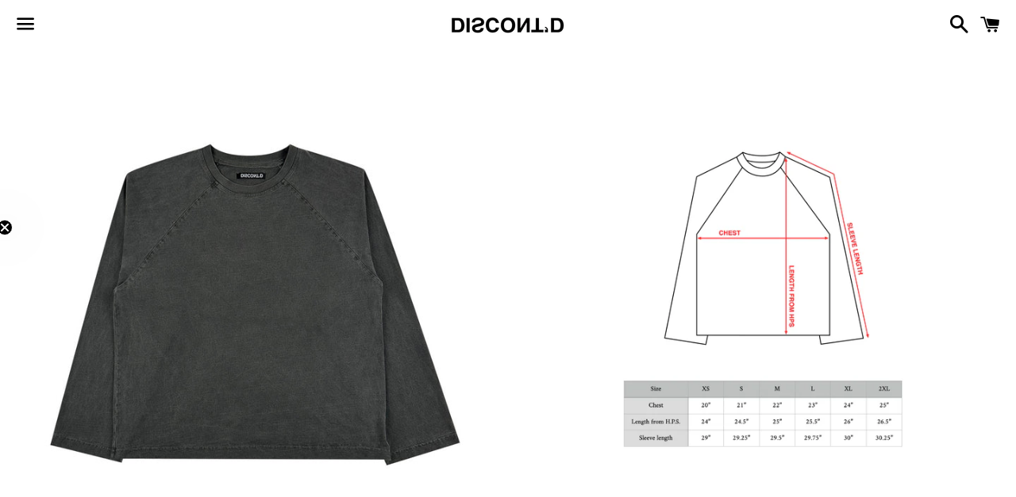

--- FILE ---
content_type: text/html; charset=utf-8
request_url: https://discontd.com/collections/shop/products/charcoal-l-s-raglan-tee
body_size: 17312
content:
<!doctype html>
<!--[if IE 9]> <html class="ie9 no-js" lang="en"> <![endif]-->
<!--[if (gt IE 9)|!(IE)]><!--> <html class="no-js" lang="en"> <!--<![endif]-->
<head>

  <meta charset="utf-8">
  <meta http-equiv="X-UA-Compatible" content="IE=edge">
  <meta name="viewport" content="width=device-width,initial-scale=1">

  <meta name="theme-color" content="#ffffff">

  

  <link rel="canonical" href="https://discontd.com/products/charcoal-l-s-raglan-tee">

  <title>
  Charcoal L/S Raglan Tee &ndash; DISCONT&#39;D
  </title>

  
    <meta name="description" content="100% cotton 12 oz. jersey  Raglan cut/Boxy, cropped fit Twill neck tape Pigment dyed/Pre-shrunk Hand cut &amp;amp; sewn in Los Angeles ALL ITEMS PREMADE: Please allow 3-5 business days to ship">
  

  <!-- /snippets/social-meta-tags.liquid -->




<meta property="og:site_name" content="DISCONT&#39;D">
<meta property="og:url" content="https://discontd.com/products/charcoal-l-s-raglan-tee">
<meta property="og:title" content="Charcoal L/S Raglan Tee">
<meta property="og:type" content="product">
<meta property="og:description" content="100% cotton 12 oz. jersey  Raglan cut/Boxy, cropped fit Twill neck tape Pigment dyed/Pre-shrunk Hand cut &amp;amp; sewn in Los Angeles ALL ITEMS PREMADE: Please allow 3-5 business days to ship">

  <meta property="og:price:amount" content="73.00">
  <meta property="og:price:currency" content="USD">

<meta property="og:image" content="http://discontd.com/cdn/shop/files/FullSizeRender_f435c720-b4db-4908-8200-61c67c419bb2_1200x1200.jpg?v=1707405864"><meta property="og:image" content="http://discontd.com/cdn/shop/files/FullSizeRender_f1b1800f-ed19-422f-8a51-aa08c950f1d8_1200x1200.jpg?v=1707423786"><meta property="og:image" content="http://discontd.com/cdn/shop/files/IMG-3103_1200x1200.jpg?v=1707423785">
<meta property="og:image:secure_url" content="https://discontd.com/cdn/shop/files/FullSizeRender_f435c720-b4db-4908-8200-61c67c419bb2_1200x1200.jpg?v=1707405864"><meta property="og:image:secure_url" content="https://discontd.com/cdn/shop/files/FullSizeRender_f1b1800f-ed19-422f-8a51-aa08c950f1d8_1200x1200.jpg?v=1707423786"><meta property="og:image:secure_url" content="https://discontd.com/cdn/shop/files/IMG-3103_1200x1200.jpg?v=1707423785">


<meta name="twitter:card" content="summary_large_image">
<meta name="twitter:title" content="Charcoal L/S Raglan Tee">
<meta name="twitter:description" content="100% cotton 12 oz. jersey  Raglan cut/Boxy, cropped fit Twill neck tape Pigment dyed/Pre-shrunk Hand cut &amp;amp; sewn in Los Angeles ALL ITEMS PREMADE: Please allow 3-5 business days to ship">


  <link href="//discontd.com/cdn/shop/t/3/assets/theme.scss.css?v=121616572704926399791769363142" rel="stylesheet" type="text/css" media="all" />

  <!-- Google Fonts | from theme settings ================================================== -->
  
  
    
      
      
      <link href="//fonts.googleapis.com/css?family=Karla:700" rel="stylesheet" type="text/css" media="all" />
    
  

  <script>
    window.theme = window.theme || {};
    theme.strings = {
      cartEmpty: "Your cart is currently empty.",
      savingHtml: "You're saving [savings]",
      addToCart: "Add to cart",
      soldOut: "Sold out",
      unavailable: "Unavailable",
      addressError: "Error looking up that address",
      addressNoResults: "No results for that address",
      addressQueryLimit: "You have exceeded the Google API usage limit. Consider upgrading to a \u003ca href=\"https:\/\/developers.google.com\/maps\/premium\/usage-limits\"\u003ePremium Plan\u003c\/a\u003e.",
      authError: "There was a problem authenticating your Google Maps API Key."
    };
    theme.settings = {
      cartType: "drawer",
      moneyFormat: "${{amount}}"
    };
  </script>

  <!--[if (gt IE 9)|!(IE)]><!--><script src="//discontd.com/cdn/shop/t/3/assets/lazysizes.min.js?v=37531750901115495291525839938" async="async"></script><!--<![endif]-->
  <!--[if lte IE 9]><script src="//discontd.com/cdn/shop/t/3/assets/lazysizes.min.js?v=37531750901115495291525839938"></script><![endif]-->

  

  <!--[if (gt IE 9)|!(IE)]><!--><script src="//discontd.com/cdn/shop/t/3/assets/vendor.js?v=141188699437036237251525839939" defer="defer"></script><!--<![endif]-->
  <!--[if lte IE 9]><script src="//discontd.com/cdn/shop/t/3/assets/vendor.js?v=141188699437036237251525839939"></script><![endif]-->

  <!--[if (gt IE 9)|!(IE)]><!--><script src="//discontd.com/cdn/shopifycloud/storefront/assets/themes_support/option_selection-b017cd28.js" defer="defer"></script><!--<![endif]-->
  <!--[if lte IE 9]><script src="//discontd.com/cdn/shopifycloud/storefront/assets/themes_support/option_selection-b017cd28.js"></script><![endif]-->

  <!--[if (gt IE 9)|!(IE)]><!--><script src="//discontd.com/cdn/shop/t/3/assets/theme.js?v=22551085280367113341525839942" defer="defer"></script><!--<![endif]-->
  <!--[if lte IE 9]><script src="//discontd.com/cdn/shop/t/3/assets/theme.js?v=22551085280367113341525839942"></script><![endif]-->

  <script>window.performance && window.performance.mark && window.performance.mark('shopify.content_for_header.start');</script><meta id="shopify-digital-wallet" name="shopify-digital-wallet" content="/6747029562/digital_wallets/dialog">
<meta name="shopify-checkout-api-token" content="b2144af87524736705049fed718688ca">
<meta id="in-context-paypal-metadata" data-shop-id="6747029562" data-venmo-supported="false" data-environment="production" data-locale="en_US" data-paypal-v4="true" data-currency="USD">
<link rel="alternate" type="application/json+oembed" href="https://discontd.com/products/charcoal-l-s-raglan-tee.oembed">
<script async="async" src="/checkouts/internal/preloads.js?locale=en-US"></script>
<link rel="preconnect" href="https://shop.app" crossorigin="anonymous">
<script async="async" src="https://shop.app/checkouts/internal/preloads.js?locale=en-US&shop_id=6747029562" crossorigin="anonymous"></script>
<script id="apple-pay-shop-capabilities" type="application/json">{"shopId":6747029562,"countryCode":"US","currencyCode":"USD","merchantCapabilities":["supports3DS"],"merchantId":"gid:\/\/shopify\/Shop\/6747029562","merchantName":"DISCONT'D","requiredBillingContactFields":["postalAddress","email"],"requiredShippingContactFields":["postalAddress","email"],"shippingType":"shipping","supportedNetworks":["visa","masterCard","amex","discover","elo","jcb"],"total":{"type":"pending","label":"DISCONT'D","amount":"1.00"},"shopifyPaymentsEnabled":true,"supportsSubscriptions":true}</script>
<script id="shopify-features" type="application/json">{"accessToken":"b2144af87524736705049fed718688ca","betas":["rich-media-storefront-analytics"],"domain":"discontd.com","predictiveSearch":true,"shopId":6747029562,"locale":"en"}</script>
<script>var Shopify = Shopify || {};
Shopify.shop = "dis-contd.myshopify.com";
Shopify.locale = "en";
Shopify.currency = {"active":"USD","rate":"1.0"};
Shopify.country = "US";
Shopify.theme = {"name":"Boundless","id":16858021946,"schema_name":"Boundless","schema_version":"3.3.0","theme_store_id":766,"role":"main"};
Shopify.theme.handle = "null";
Shopify.theme.style = {"id":null,"handle":null};
Shopify.cdnHost = "discontd.com/cdn";
Shopify.routes = Shopify.routes || {};
Shopify.routes.root = "/";</script>
<script type="module">!function(o){(o.Shopify=o.Shopify||{}).modules=!0}(window);</script>
<script>!function(o){function n(){var o=[];function n(){o.push(Array.prototype.slice.apply(arguments))}return n.q=o,n}var t=o.Shopify=o.Shopify||{};t.loadFeatures=n(),t.autoloadFeatures=n()}(window);</script>
<script>
  window.ShopifyPay = window.ShopifyPay || {};
  window.ShopifyPay.apiHost = "shop.app\/pay";
  window.ShopifyPay.redirectState = null;
</script>
<script id="shop-js-analytics" type="application/json">{"pageType":"product"}</script>
<script defer="defer" async type="module" src="//discontd.com/cdn/shopifycloud/shop-js/modules/v2/client.init-shop-cart-sync_BT-GjEfc.en.esm.js"></script>
<script defer="defer" async type="module" src="//discontd.com/cdn/shopifycloud/shop-js/modules/v2/chunk.common_D58fp_Oc.esm.js"></script>
<script defer="defer" async type="module" src="//discontd.com/cdn/shopifycloud/shop-js/modules/v2/chunk.modal_xMitdFEc.esm.js"></script>
<script type="module">
  await import("//discontd.com/cdn/shopifycloud/shop-js/modules/v2/client.init-shop-cart-sync_BT-GjEfc.en.esm.js");
await import("//discontd.com/cdn/shopifycloud/shop-js/modules/v2/chunk.common_D58fp_Oc.esm.js");
await import("//discontd.com/cdn/shopifycloud/shop-js/modules/v2/chunk.modal_xMitdFEc.esm.js");

  window.Shopify.SignInWithShop?.initShopCartSync?.({"fedCMEnabled":true,"windoidEnabled":true});

</script>
<script>
  window.Shopify = window.Shopify || {};
  if (!window.Shopify.featureAssets) window.Shopify.featureAssets = {};
  window.Shopify.featureAssets['shop-js'] = {"shop-cart-sync":["modules/v2/client.shop-cart-sync_DZOKe7Ll.en.esm.js","modules/v2/chunk.common_D58fp_Oc.esm.js","modules/v2/chunk.modal_xMitdFEc.esm.js"],"init-fed-cm":["modules/v2/client.init-fed-cm_B6oLuCjv.en.esm.js","modules/v2/chunk.common_D58fp_Oc.esm.js","modules/v2/chunk.modal_xMitdFEc.esm.js"],"shop-cash-offers":["modules/v2/client.shop-cash-offers_D2sdYoxE.en.esm.js","modules/v2/chunk.common_D58fp_Oc.esm.js","modules/v2/chunk.modal_xMitdFEc.esm.js"],"shop-login-button":["modules/v2/client.shop-login-button_QeVjl5Y3.en.esm.js","modules/v2/chunk.common_D58fp_Oc.esm.js","modules/v2/chunk.modal_xMitdFEc.esm.js"],"pay-button":["modules/v2/client.pay-button_DXTOsIq6.en.esm.js","modules/v2/chunk.common_D58fp_Oc.esm.js","modules/v2/chunk.modal_xMitdFEc.esm.js"],"shop-button":["modules/v2/client.shop-button_DQZHx9pm.en.esm.js","modules/v2/chunk.common_D58fp_Oc.esm.js","modules/v2/chunk.modal_xMitdFEc.esm.js"],"avatar":["modules/v2/client.avatar_BTnouDA3.en.esm.js"],"init-windoid":["modules/v2/client.init-windoid_CR1B-cfM.en.esm.js","modules/v2/chunk.common_D58fp_Oc.esm.js","modules/v2/chunk.modal_xMitdFEc.esm.js"],"init-shop-for-new-customer-accounts":["modules/v2/client.init-shop-for-new-customer-accounts_C_vY_xzh.en.esm.js","modules/v2/client.shop-login-button_QeVjl5Y3.en.esm.js","modules/v2/chunk.common_D58fp_Oc.esm.js","modules/v2/chunk.modal_xMitdFEc.esm.js"],"init-shop-email-lookup-coordinator":["modules/v2/client.init-shop-email-lookup-coordinator_BI7n9ZSv.en.esm.js","modules/v2/chunk.common_D58fp_Oc.esm.js","modules/v2/chunk.modal_xMitdFEc.esm.js"],"init-shop-cart-sync":["modules/v2/client.init-shop-cart-sync_BT-GjEfc.en.esm.js","modules/v2/chunk.common_D58fp_Oc.esm.js","modules/v2/chunk.modal_xMitdFEc.esm.js"],"shop-toast-manager":["modules/v2/client.shop-toast-manager_DiYdP3xc.en.esm.js","modules/v2/chunk.common_D58fp_Oc.esm.js","modules/v2/chunk.modal_xMitdFEc.esm.js"],"init-customer-accounts":["modules/v2/client.init-customer-accounts_D9ZNqS-Q.en.esm.js","modules/v2/client.shop-login-button_QeVjl5Y3.en.esm.js","modules/v2/chunk.common_D58fp_Oc.esm.js","modules/v2/chunk.modal_xMitdFEc.esm.js"],"init-customer-accounts-sign-up":["modules/v2/client.init-customer-accounts-sign-up_iGw4briv.en.esm.js","modules/v2/client.shop-login-button_QeVjl5Y3.en.esm.js","modules/v2/chunk.common_D58fp_Oc.esm.js","modules/v2/chunk.modal_xMitdFEc.esm.js"],"shop-follow-button":["modules/v2/client.shop-follow-button_CqMgW2wH.en.esm.js","modules/v2/chunk.common_D58fp_Oc.esm.js","modules/v2/chunk.modal_xMitdFEc.esm.js"],"checkout-modal":["modules/v2/client.checkout-modal_xHeaAweL.en.esm.js","modules/v2/chunk.common_D58fp_Oc.esm.js","modules/v2/chunk.modal_xMitdFEc.esm.js"],"shop-login":["modules/v2/client.shop-login_D91U-Q7h.en.esm.js","modules/v2/chunk.common_D58fp_Oc.esm.js","modules/v2/chunk.modal_xMitdFEc.esm.js"],"lead-capture":["modules/v2/client.lead-capture_BJmE1dJe.en.esm.js","modules/v2/chunk.common_D58fp_Oc.esm.js","modules/v2/chunk.modal_xMitdFEc.esm.js"],"payment-terms":["modules/v2/client.payment-terms_Ci9AEqFq.en.esm.js","modules/v2/chunk.common_D58fp_Oc.esm.js","modules/v2/chunk.modal_xMitdFEc.esm.js"]};
</script>
<script id="__st">var __st={"a":6747029562,"offset":-28800,"reqid":"2dac4df2-fa26-4ecf-9593-b10f9ba36a93-1769452337","pageurl":"discontd.com\/collections\/shop\/products\/charcoal-l-s-raglan-tee","u":"a3227065b99b","p":"product","rtyp":"product","rid":7239394623567};</script>
<script>window.ShopifyPaypalV4VisibilityTracking = true;</script>
<script id="captcha-bootstrap">!function(){'use strict';const t='contact',e='account',n='new_comment',o=[[t,t],['blogs',n],['comments',n],[t,'customer']],c=[[e,'customer_login'],[e,'guest_login'],[e,'recover_customer_password'],[e,'create_customer']],r=t=>t.map((([t,e])=>`form[action*='/${t}']:not([data-nocaptcha='true']) input[name='form_type'][value='${e}']`)).join(','),a=t=>()=>t?[...document.querySelectorAll(t)].map((t=>t.form)):[];function s(){const t=[...o],e=r(t);return a(e)}const i='password',u='form_key',d=['recaptcha-v3-token','g-recaptcha-response','h-captcha-response',i],f=()=>{try{return window.sessionStorage}catch{return}},m='__shopify_v',_=t=>t.elements[u];function p(t,e,n=!1){try{const o=window.sessionStorage,c=JSON.parse(o.getItem(e)),{data:r}=function(t){const{data:e,action:n}=t;return t[m]||n?{data:e,action:n}:{data:t,action:n}}(c);for(const[e,n]of Object.entries(r))t.elements[e]&&(t.elements[e].value=n);n&&o.removeItem(e)}catch(o){console.error('form repopulation failed',{error:o})}}const l='form_type',E='cptcha';function T(t){t.dataset[E]=!0}const w=window,h=w.document,L='Shopify',v='ce_forms',y='captcha';let A=!1;((t,e)=>{const n=(g='f06e6c50-85a8-45c8-87d0-21a2b65856fe',I='https://cdn.shopify.com/shopifycloud/storefront-forms-hcaptcha/ce_storefront_forms_captcha_hcaptcha.v1.5.2.iife.js',D={infoText:'Protected by hCaptcha',privacyText:'Privacy',termsText:'Terms'},(t,e,n)=>{const o=w[L][v],c=o.bindForm;if(c)return c(t,g,e,D).then(n);var r;o.q.push([[t,g,e,D],n]),r=I,A||(h.body.append(Object.assign(h.createElement('script'),{id:'captcha-provider',async:!0,src:r})),A=!0)});var g,I,D;w[L]=w[L]||{},w[L][v]=w[L][v]||{},w[L][v].q=[],w[L][y]=w[L][y]||{},w[L][y].protect=function(t,e){n(t,void 0,e),T(t)},Object.freeze(w[L][y]),function(t,e,n,w,h,L){const[v,y,A,g]=function(t,e,n){const i=e?o:[],u=t?c:[],d=[...i,...u],f=r(d),m=r(i),_=r(d.filter((([t,e])=>n.includes(e))));return[a(f),a(m),a(_),s()]}(w,h,L),I=t=>{const e=t.target;return e instanceof HTMLFormElement?e:e&&e.form},D=t=>v().includes(t);t.addEventListener('submit',(t=>{const e=I(t);if(!e)return;const n=D(e)&&!e.dataset.hcaptchaBound&&!e.dataset.recaptchaBound,o=_(e),c=g().includes(e)&&(!o||!o.value);(n||c)&&t.preventDefault(),c&&!n&&(function(t){try{if(!f())return;!function(t){const e=f();if(!e)return;const n=_(t);if(!n)return;const o=n.value;o&&e.removeItem(o)}(t);const e=Array.from(Array(32),(()=>Math.random().toString(36)[2])).join('');!function(t,e){_(t)||t.append(Object.assign(document.createElement('input'),{type:'hidden',name:u})),t.elements[u].value=e}(t,e),function(t,e){const n=f();if(!n)return;const o=[...t.querySelectorAll(`input[type='${i}']`)].map((({name:t})=>t)),c=[...d,...o],r={};for(const[a,s]of new FormData(t).entries())c.includes(a)||(r[a]=s);n.setItem(e,JSON.stringify({[m]:1,action:t.action,data:r}))}(t,e)}catch(e){console.error('failed to persist form',e)}}(e),e.submit())}));const S=(t,e)=>{t&&!t.dataset[E]&&(n(t,e.some((e=>e===t))),T(t))};for(const o of['focusin','change'])t.addEventListener(o,(t=>{const e=I(t);D(e)&&S(e,y())}));const B=e.get('form_key'),M=e.get(l),P=B&&M;t.addEventListener('DOMContentLoaded',(()=>{const t=y();if(P)for(const e of t)e.elements[l].value===M&&p(e,B);[...new Set([...A(),...v().filter((t=>'true'===t.dataset.shopifyCaptcha))])].forEach((e=>S(e,t)))}))}(h,new URLSearchParams(w.location.search),n,t,e,['guest_login'])})(!0,!0)}();</script>
<script integrity="sha256-4kQ18oKyAcykRKYeNunJcIwy7WH5gtpwJnB7kiuLZ1E=" data-source-attribution="shopify.loadfeatures" defer="defer" src="//discontd.com/cdn/shopifycloud/storefront/assets/storefront/load_feature-a0a9edcb.js" crossorigin="anonymous"></script>
<script crossorigin="anonymous" defer="defer" src="//discontd.com/cdn/shopifycloud/storefront/assets/shopify_pay/storefront-65b4c6d7.js?v=20250812"></script>
<script data-source-attribution="shopify.dynamic_checkout.dynamic.init">var Shopify=Shopify||{};Shopify.PaymentButton=Shopify.PaymentButton||{isStorefrontPortableWallets:!0,init:function(){window.Shopify.PaymentButton.init=function(){};var t=document.createElement("script");t.src="https://discontd.com/cdn/shopifycloud/portable-wallets/latest/portable-wallets.en.js",t.type="module",document.head.appendChild(t)}};
</script>
<script data-source-attribution="shopify.dynamic_checkout.buyer_consent">
  function portableWalletsHideBuyerConsent(e){var t=document.getElementById("shopify-buyer-consent"),n=document.getElementById("shopify-subscription-policy-button");t&&n&&(t.classList.add("hidden"),t.setAttribute("aria-hidden","true"),n.removeEventListener("click",e))}function portableWalletsShowBuyerConsent(e){var t=document.getElementById("shopify-buyer-consent"),n=document.getElementById("shopify-subscription-policy-button");t&&n&&(t.classList.remove("hidden"),t.removeAttribute("aria-hidden"),n.addEventListener("click",e))}window.Shopify?.PaymentButton&&(window.Shopify.PaymentButton.hideBuyerConsent=portableWalletsHideBuyerConsent,window.Shopify.PaymentButton.showBuyerConsent=portableWalletsShowBuyerConsent);
</script>
<script data-source-attribution="shopify.dynamic_checkout.cart.bootstrap">document.addEventListener("DOMContentLoaded",(function(){function t(){return document.querySelector("shopify-accelerated-checkout-cart, shopify-accelerated-checkout")}if(t())Shopify.PaymentButton.init();else{new MutationObserver((function(e,n){t()&&(Shopify.PaymentButton.init(),n.disconnect())})).observe(document.body,{childList:!0,subtree:!0})}}));
</script>
<link id="shopify-accelerated-checkout-styles" rel="stylesheet" media="screen" href="https://discontd.com/cdn/shopifycloud/portable-wallets/latest/accelerated-checkout-backwards-compat.css" crossorigin="anonymous">
<style id="shopify-accelerated-checkout-cart">
        #shopify-buyer-consent {
  margin-top: 1em;
  display: inline-block;
  width: 100%;
}

#shopify-buyer-consent.hidden {
  display: none;
}

#shopify-subscription-policy-button {
  background: none;
  border: none;
  padding: 0;
  text-decoration: underline;
  font-size: inherit;
  cursor: pointer;
}

#shopify-subscription-policy-button::before {
  box-shadow: none;
}

      </style>

<script>window.performance && window.performance.mark && window.performance.mark('shopify.content_for_header.end');</script>

<!-- BEGIN app block: shopify://apps/klaviyo-email-marketing-sms/blocks/klaviyo-onsite-embed/2632fe16-c075-4321-a88b-50b567f42507 -->












  <script async src="https://static.klaviyo.com/onsite/js/WzFjuw/klaviyo.js?company_id=WzFjuw"></script>
  <script>!function(){if(!window.klaviyo){window._klOnsite=window._klOnsite||[];try{window.klaviyo=new Proxy({},{get:function(n,i){return"push"===i?function(){var n;(n=window._klOnsite).push.apply(n,arguments)}:function(){for(var n=arguments.length,o=new Array(n),w=0;w<n;w++)o[w]=arguments[w];var t="function"==typeof o[o.length-1]?o.pop():void 0,e=new Promise((function(n){window._klOnsite.push([i].concat(o,[function(i){t&&t(i),n(i)}]))}));return e}}})}catch(n){window.klaviyo=window.klaviyo||[],window.klaviyo.push=function(){var n;(n=window._klOnsite).push.apply(n,arguments)}}}}();</script>

  
    <script id="viewed_product">
      if (item == null) {
        var _learnq = _learnq || [];

        var MetafieldReviews = null
        var MetafieldYotpoRating = null
        var MetafieldYotpoCount = null
        var MetafieldLooxRating = null
        var MetafieldLooxCount = null
        var okendoProduct = null
        var okendoProductReviewCount = null
        var okendoProductReviewAverageValue = null
        try {
          // The following fields are used for Customer Hub recently viewed in order to add reviews.
          // This information is not part of __kla_viewed. Instead, it is part of __kla_viewed_reviewed_items
          MetafieldReviews = {};
          MetafieldYotpoRating = null
          MetafieldYotpoCount = null
          MetafieldLooxRating = null
          MetafieldLooxCount = null

          okendoProduct = null
          // If the okendo metafield is not legacy, it will error, which then requires the new json formatted data
          if (okendoProduct && 'error' in okendoProduct) {
            okendoProduct = null
          }
          okendoProductReviewCount = okendoProduct ? okendoProduct.reviewCount : null
          okendoProductReviewAverageValue = okendoProduct ? okendoProduct.reviewAverageValue : null
        } catch (error) {
          console.error('Error in Klaviyo onsite reviews tracking:', error);
        }

        var item = {
          Name: "Charcoal L\/S Raglan Tee",
          ProductID: 7239394623567,
          Categories: ["all","Shop","Tops"],
          ImageURL: "https://discontd.com/cdn/shop/files/FullSizeRender_f435c720-b4db-4908-8200-61c67c419bb2_grande.jpg?v=1707405864",
          URL: "https://discontd.com/products/charcoal-l-s-raglan-tee",
          Brand: "DISCONT'D",
          Price: "$73.00",
          Value: "73.00",
          CompareAtPrice: "$0.00"
        };
        _learnq.push(['track', 'Viewed Product', item]);
        _learnq.push(['trackViewedItem', {
          Title: item.Name,
          ItemId: item.ProductID,
          Categories: item.Categories,
          ImageUrl: item.ImageURL,
          Url: item.URL,
          Metadata: {
            Brand: item.Brand,
            Price: item.Price,
            Value: item.Value,
            CompareAtPrice: item.CompareAtPrice
          },
          metafields:{
            reviews: MetafieldReviews,
            yotpo:{
              rating: MetafieldYotpoRating,
              count: MetafieldYotpoCount,
            },
            loox:{
              rating: MetafieldLooxRating,
              count: MetafieldLooxCount,
            },
            okendo: {
              rating: okendoProductReviewAverageValue,
              count: okendoProductReviewCount,
            }
          }
        }]);
      }
    </script>
  




  <script>
    window.klaviyoReviewsProductDesignMode = false
  </script>







<!-- END app block --><link href="https://monorail-edge.shopifysvc.com" rel="dns-prefetch">
<script>(function(){if ("sendBeacon" in navigator && "performance" in window) {try {var session_token_from_headers = performance.getEntriesByType('navigation')[0].serverTiming.find(x => x.name == '_s').description;} catch {var session_token_from_headers = undefined;}var session_cookie_matches = document.cookie.match(/_shopify_s=([^;]*)/);var session_token_from_cookie = session_cookie_matches && session_cookie_matches.length === 2 ? session_cookie_matches[1] : "";var session_token = session_token_from_headers || session_token_from_cookie || "";function handle_abandonment_event(e) {var entries = performance.getEntries().filter(function(entry) {return /monorail-edge.shopifysvc.com/.test(entry.name);});if (!window.abandonment_tracked && entries.length === 0) {window.abandonment_tracked = true;var currentMs = Date.now();var navigation_start = performance.timing.navigationStart;var payload = {shop_id: 6747029562,url: window.location.href,navigation_start,duration: currentMs - navigation_start,session_token,page_type: "product"};window.navigator.sendBeacon("https://monorail-edge.shopifysvc.com/v1/produce", JSON.stringify({schema_id: "online_store_buyer_site_abandonment/1.1",payload: payload,metadata: {event_created_at_ms: currentMs,event_sent_at_ms: currentMs}}));}}window.addEventListener('pagehide', handle_abandonment_event);}}());</script>
<script id="web-pixels-manager-setup">(function e(e,d,r,n,o){if(void 0===o&&(o={}),!Boolean(null===(a=null===(i=window.Shopify)||void 0===i?void 0:i.analytics)||void 0===a?void 0:a.replayQueue)){var i,a;window.Shopify=window.Shopify||{};var t=window.Shopify;t.analytics=t.analytics||{};var s=t.analytics;s.replayQueue=[],s.publish=function(e,d,r){return s.replayQueue.push([e,d,r]),!0};try{self.performance.mark("wpm:start")}catch(e){}var l=function(){var e={modern:/Edge?\/(1{2}[4-9]|1[2-9]\d|[2-9]\d{2}|\d{4,})\.\d+(\.\d+|)|Firefox\/(1{2}[4-9]|1[2-9]\d|[2-9]\d{2}|\d{4,})\.\d+(\.\d+|)|Chrom(ium|e)\/(9{2}|\d{3,})\.\d+(\.\d+|)|(Maci|X1{2}).+ Version\/(15\.\d+|(1[6-9]|[2-9]\d|\d{3,})\.\d+)([,.]\d+|)( \(\w+\)|)( Mobile\/\w+|) Safari\/|Chrome.+OPR\/(9{2}|\d{3,})\.\d+\.\d+|(CPU[ +]OS|iPhone[ +]OS|CPU[ +]iPhone|CPU IPhone OS|CPU iPad OS)[ +]+(15[._]\d+|(1[6-9]|[2-9]\d|\d{3,})[._]\d+)([._]\d+|)|Android:?[ /-](13[3-9]|1[4-9]\d|[2-9]\d{2}|\d{4,})(\.\d+|)(\.\d+|)|Android.+Firefox\/(13[5-9]|1[4-9]\d|[2-9]\d{2}|\d{4,})\.\d+(\.\d+|)|Android.+Chrom(ium|e)\/(13[3-9]|1[4-9]\d|[2-9]\d{2}|\d{4,})\.\d+(\.\d+|)|SamsungBrowser\/([2-9]\d|\d{3,})\.\d+/,legacy:/Edge?\/(1[6-9]|[2-9]\d|\d{3,})\.\d+(\.\d+|)|Firefox\/(5[4-9]|[6-9]\d|\d{3,})\.\d+(\.\d+|)|Chrom(ium|e)\/(5[1-9]|[6-9]\d|\d{3,})\.\d+(\.\d+|)([\d.]+$|.*Safari\/(?![\d.]+ Edge\/[\d.]+$))|(Maci|X1{2}).+ Version\/(10\.\d+|(1[1-9]|[2-9]\d|\d{3,})\.\d+)([,.]\d+|)( \(\w+\)|)( Mobile\/\w+|) Safari\/|Chrome.+OPR\/(3[89]|[4-9]\d|\d{3,})\.\d+\.\d+|(CPU[ +]OS|iPhone[ +]OS|CPU[ +]iPhone|CPU IPhone OS|CPU iPad OS)[ +]+(10[._]\d+|(1[1-9]|[2-9]\d|\d{3,})[._]\d+)([._]\d+|)|Android:?[ /-](13[3-9]|1[4-9]\d|[2-9]\d{2}|\d{4,})(\.\d+|)(\.\d+|)|Mobile Safari.+OPR\/([89]\d|\d{3,})\.\d+\.\d+|Android.+Firefox\/(13[5-9]|1[4-9]\d|[2-9]\d{2}|\d{4,})\.\d+(\.\d+|)|Android.+Chrom(ium|e)\/(13[3-9]|1[4-9]\d|[2-9]\d{2}|\d{4,})\.\d+(\.\d+|)|Android.+(UC? ?Browser|UCWEB|U3)[ /]?(15\.([5-9]|\d{2,})|(1[6-9]|[2-9]\d|\d{3,})\.\d+)\.\d+|SamsungBrowser\/(5\.\d+|([6-9]|\d{2,})\.\d+)|Android.+MQ{2}Browser\/(14(\.(9|\d{2,})|)|(1[5-9]|[2-9]\d|\d{3,})(\.\d+|))(\.\d+|)|K[Aa][Ii]OS\/(3\.\d+|([4-9]|\d{2,})\.\d+)(\.\d+|)/},d=e.modern,r=e.legacy,n=navigator.userAgent;return n.match(d)?"modern":n.match(r)?"legacy":"unknown"}(),u="modern"===l?"modern":"legacy",c=(null!=n?n:{modern:"",legacy:""})[u],f=function(e){return[e.baseUrl,"/wpm","/b",e.hashVersion,"modern"===e.buildTarget?"m":"l",".js"].join("")}({baseUrl:d,hashVersion:r,buildTarget:u}),m=function(e){var d=e.version,r=e.bundleTarget,n=e.surface,o=e.pageUrl,i=e.monorailEndpoint;return{emit:function(e){var a=e.status,t=e.errorMsg,s=(new Date).getTime(),l=JSON.stringify({metadata:{event_sent_at_ms:s},events:[{schema_id:"web_pixels_manager_load/3.1",payload:{version:d,bundle_target:r,page_url:o,status:a,surface:n,error_msg:t},metadata:{event_created_at_ms:s}}]});if(!i)return console&&console.warn&&console.warn("[Web Pixels Manager] No Monorail endpoint provided, skipping logging."),!1;try{return self.navigator.sendBeacon.bind(self.navigator)(i,l)}catch(e){}var u=new XMLHttpRequest;try{return u.open("POST",i,!0),u.setRequestHeader("Content-Type","text/plain"),u.send(l),!0}catch(e){return console&&console.warn&&console.warn("[Web Pixels Manager] Got an unhandled error while logging to Monorail."),!1}}}}({version:r,bundleTarget:l,surface:e.surface,pageUrl:self.location.href,monorailEndpoint:e.monorailEndpoint});try{o.browserTarget=l,function(e){var d=e.src,r=e.async,n=void 0===r||r,o=e.onload,i=e.onerror,a=e.sri,t=e.scriptDataAttributes,s=void 0===t?{}:t,l=document.createElement("script"),u=document.querySelector("head"),c=document.querySelector("body");if(l.async=n,l.src=d,a&&(l.integrity=a,l.crossOrigin="anonymous"),s)for(var f in s)if(Object.prototype.hasOwnProperty.call(s,f))try{l.dataset[f]=s[f]}catch(e){}if(o&&l.addEventListener("load",o),i&&l.addEventListener("error",i),u)u.appendChild(l);else{if(!c)throw new Error("Did not find a head or body element to append the script");c.appendChild(l)}}({src:f,async:!0,onload:function(){if(!function(){var e,d;return Boolean(null===(d=null===(e=window.Shopify)||void 0===e?void 0:e.analytics)||void 0===d?void 0:d.initialized)}()){var d=window.webPixelsManager.init(e)||void 0;if(d){var r=window.Shopify.analytics;r.replayQueue.forEach((function(e){var r=e[0],n=e[1],o=e[2];d.publishCustomEvent(r,n,o)})),r.replayQueue=[],r.publish=d.publishCustomEvent,r.visitor=d.visitor,r.initialized=!0}}},onerror:function(){return m.emit({status:"failed",errorMsg:"".concat(f," has failed to load")})},sri:function(e){var d=/^sha384-[A-Za-z0-9+/=]+$/;return"string"==typeof e&&d.test(e)}(c)?c:"",scriptDataAttributes:o}),m.emit({status:"loading"})}catch(e){m.emit({status:"failed",errorMsg:(null==e?void 0:e.message)||"Unknown error"})}}})({shopId: 6747029562,storefrontBaseUrl: "https://discontd.com",extensionsBaseUrl: "https://extensions.shopifycdn.com/cdn/shopifycloud/web-pixels-manager",monorailEndpoint: "https://monorail-edge.shopifysvc.com/unstable/produce_batch",surface: "storefront-renderer",enabledBetaFlags: ["2dca8a86"],webPixelsConfigList: [{"id":"1594753103","configuration":"{\"accountID\":\"WzFjuw\",\"webPixelConfig\":\"eyJlbmFibGVBZGRlZFRvQ2FydEV2ZW50cyI6IHRydWV9\"}","eventPayloadVersion":"v1","runtimeContext":"STRICT","scriptVersion":"524f6c1ee37bacdca7657a665bdca589","type":"APP","apiClientId":123074,"privacyPurposes":["ANALYTICS","MARKETING"],"dataSharingAdjustments":{"protectedCustomerApprovalScopes":["read_customer_address","read_customer_email","read_customer_name","read_customer_personal_data","read_customer_phone"]}},{"id":"426213455","configuration":"{\"tagID\":\"2613643315657\"}","eventPayloadVersion":"v1","runtimeContext":"STRICT","scriptVersion":"18031546ee651571ed29edbe71a3550b","type":"APP","apiClientId":3009811,"privacyPurposes":["ANALYTICS","MARKETING","SALE_OF_DATA"],"dataSharingAdjustments":{"protectedCustomerApprovalScopes":["read_customer_address","read_customer_email","read_customer_name","read_customer_personal_data","read_customer_phone"]}},{"id":"shopify-app-pixel","configuration":"{}","eventPayloadVersion":"v1","runtimeContext":"STRICT","scriptVersion":"0450","apiClientId":"shopify-pixel","type":"APP","privacyPurposes":["ANALYTICS","MARKETING"]},{"id":"shopify-custom-pixel","eventPayloadVersion":"v1","runtimeContext":"LAX","scriptVersion":"0450","apiClientId":"shopify-pixel","type":"CUSTOM","privacyPurposes":["ANALYTICS","MARKETING"]}],isMerchantRequest: false,initData: {"shop":{"name":"DISCONT'D","paymentSettings":{"currencyCode":"USD"},"myshopifyDomain":"dis-contd.myshopify.com","countryCode":"US","storefrontUrl":"https:\/\/discontd.com"},"customer":null,"cart":null,"checkout":null,"productVariants":[{"price":{"amount":73.0,"currencyCode":"USD"},"product":{"title":"Charcoal L\/S Raglan Tee","vendor":"DISCONT'D","id":"7239394623567","untranslatedTitle":"Charcoal L\/S Raglan Tee","url":"\/products\/charcoal-l-s-raglan-tee","type":""},"id":"41167151628367","image":{"src":"\/\/discontd.com\/cdn\/shop\/files\/FullSizeRender_f435c720-b4db-4908-8200-61c67c419bb2.jpg?v=1707405864"},"sku":"","title":"XS","untranslatedTitle":"XS"},{"price":{"amount":73.0,"currencyCode":"USD"},"product":{"title":"Charcoal L\/S Raglan Tee","vendor":"DISCONT'D","id":"7239394623567","untranslatedTitle":"Charcoal L\/S Raglan Tee","url":"\/products\/charcoal-l-s-raglan-tee","type":""},"id":"41164644548687","image":{"src":"\/\/discontd.com\/cdn\/shop\/files\/FullSizeRender_f435c720-b4db-4908-8200-61c67c419bb2.jpg?v=1707405864"},"sku":null,"title":"S","untranslatedTitle":"S"},{"price":{"amount":73.0,"currencyCode":"USD"},"product":{"title":"Charcoal L\/S Raglan Tee","vendor":"DISCONT'D","id":"7239394623567","untranslatedTitle":"Charcoal L\/S Raglan Tee","url":"\/products\/charcoal-l-s-raglan-tee","type":""},"id":"41164644581455","image":{"src":"\/\/discontd.com\/cdn\/shop\/files\/FullSizeRender_f435c720-b4db-4908-8200-61c67c419bb2.jpg?v=1707405864"},"sku":null,"title":"M","untranslatedTitle":"M"},{"price":{"amount":73.0,"currencyCode":"USD"},"product":{"title":"Charcoal L\/S Raglan Tee","vendor":"DISCONT'D","id":"7239394623567","untranslatedTitle":"Charcoal L\/S Raglan Tee","url":"\/products\/charcoal-l-s-raglan-tee","type":""},"id":"41164644614223","image":{"src":"\/\/discontd.com\/cdn\/shop\/files\/FullSizeRender_f435c720-b4db-4908-8200-61c67c419bb2.jpg?v=1707405864"},"sku":null,"title":"L","untranslatedTitle":"L"},{"price":{"amount":73.0,"currencyCode":"USD"},"product":{"title":"Charcoal L\/S Raglan Tee","vendor":"DISCONT'D","id":"7239394623567","untranslatedTitle":"Charcoal L\/S Raglan Tee","url":"\/products\/charcoal-l-s-raglan-tee","type":""},"id":"41164644646991","image":{"src":"\/\/discontd.com\/cdn\/shop\/files\/FullSizeRender_f435c720-b4db-4908-8200-61c67c419bb2.jpg?v=1707405864"},"sku":null,"title":"XL","untranslatedTitle":"XL"},{"price":{"amount":73.0,"currencyCode":"USD"},"product":{"title":"Charcoal L\/S Raglan Tee","vendor":"DISCONT'D","id":"7239394623567","untranslatedTitle":"Charcoal L\/S Raglan Tee","url":"\/products\/charcoal-l-s-raglan-tee","type":""},"id":"41164644679759","image":{"src":"\/\/discontd.com\/cdn\/shop\/files\/FullSizeRender_f435c720-b4db-4908-8200-61c67c419bb2.jpg?v=1707405864"},"sku":null,"title":"2XL","untranslatedTitle":"2XL"}],"purchasingCompany":null},},"https://discontd.com/cdn","fcfee988w5aeb613cpc8e4bc33m6693e112",{"modern":"","legacy":""},{"shopId":"6747029562","storefrontBaseUrl":"https:\/\/discontd.com","extensionBaseUrl":"https:\/\/extensions.shopifycdn.com\/cdn\/shopifycloud\/web-pixels-manager","surface":"storefront-renderer","enabledBetaFlags":"[\"2dca8a86\"]","isMerchantRequest":"false","hashVersion":"fcfee988w5aeb613cpc8e4bc33m6693e112","publish":"custom","events":"[[\"page_viewed\",{}],[\"product_viewed\",{\"productVariant\":{\"price\":{\"amount\":73.0,\"currencyCode\":\"USD\"},\"product\":{\"title\":\"Charcoal L\/S Raglan Tee\",\"vendor\":\"DISCONT'D\",\"id\":\"7239394623567\",\"untranslatedTitle\":\"Charcoal L\/S Raglan Tee\",\"url\":\"\/products\/charcoal-l-s-raglan-tee\",\"type\":\"\"},\"id\":\"41164644548687\",\"image\":{\"src\":\"\/\/discontd.com\/cdn\/shop\/files\/FullSizeRender_f435c720-b4db-4908-8200-61c67c419bb2.jpg?v=1707405864\"},\"sku\":null,\"title\":\"S\",\"untranslatedTitle\":\"S\"}}]]"});</script><script>
  window.ShopifyAnalytics = window.ShopifyAnalytics || {};
  window.ShopifyAnalytics.meta = window.ShopifyAnalytics.meta || {};
  window.ShopifyAnalytics.meta.currency = 'USD';
  var meta = {"product":{"id":7239394623567,"gid":"gid:\/\/shopify\/Product\/7239394623567","vendor":"DISCONT'D","type":"","handle":"charcoal-l-s-raglan-tee","variants":[{"id":41167151628367,"price":7300,"name":"Charcoal L\/S Raglan Tee - XS","public_title":"XS","sku":""},{"id":41164644548687,"price":7300,"name":"Charcoal L\/S Raglan Tee - S","public_title":"S","sku":null},{"id":41164644581455,"price":7300,"name":"Charcoal L\/S Raglan Tee - M","public_title":"M","sku":null},{"id":41164644614223,"price":7300,"name":"Charcoal L\/S Raglan Tee - L","public_title":"L","sku":null},{"id":41164644646991,"price":7300,"name":"Charcoal L\/S Raglan Tee - XL","public_title":"XL","sku":null},{"id":41164644679759,"price":7300,"name":"Charcoal L\/S Raglan Tee - 2XL","public_title":"2XL","sku":null}],"remote":false},"page":{"pageType":"product","resourceType":"product","resourceId":7239394623567,"requestId":"2dac4df2-fa26-4ecf-9593-b10f9ba36a93-1769452337"}};
  for (var attr in meta) {
    window.ShopifyAnalytics.meta[attr] = meta[attr];
  }
</script>
<script class="analytics">
  (function () {
    var customDocumentWrite = function(content) {
      var jquery = null;

      if (window.jQuery) {
        jquery = window.jQuery;
      } else if (window.Checkout && window.Checkout.$) {
        jquery = window.Checkout.$;
      }

      if (jquery) {
        jquery('body').append(content);
      }
    };

    var hasLoggedConversion = function(token) {
      if (token) {
        return document.cookie.indexOf('loggedConversion=' + token) !== -1;
      }
      return false;
    }

    var setCookieIfConversion = function(token) {
      if (token) {
        var twoMonthsFromNow = new Date(Date.now());
        twoMonthsFromNow.setMonth(twoMonthsFromNow.getMonth() + 2);

        document.cookie = 'loggedConversion=' + token + '; expires=' + twoMonthsFromNow;
      }
    }

    var trekkie = window.ShopifyAnalytics.lib = window.trekkie = window.trekkie || [];
    if (trekkie.integrations) {
      return;
    }
    trekkie.methods = [
      'identify',
      'page',
      'ready',
      'track',
      'trackForm',
      'trackLink'
    ];
    trekkie.factory = function(method) {
      return function() {
        var args = Array.prototype.slice.call(arguments);
        args.unshift(method);
        trekkie.push(args);
        return trekkie;
      };
    };
    for (var i = 0; i < trekkie.methods.length; i++) {
      var key = trekkie.methods[i];
      trekkie[key] = trekkie.factory(key);
    }
    trekkie.load = function(config) {
      trekkie.config = config || {};
      trekkie.config.initialDocumentCookie = document.cookie;
      var first = document.getElementsByTagName('script')[0];
      var script = document.createElement('script');
      script.type = 'text/javascript';
      script.onerror = function(e) {
        var scriptFallback = document.createElement('script');
        scriptFallback.type = 'text/javascript';
        scriptFallback.onerror = function(error) {
                var Monorail = {
      produce: function produce(monorailDomain, schemaId, payload) {
        var currentMs = new Date().getTime();
        var event = {
          schema_id: schemaId,
          payload: payload,
          metadata: {
            event_created_at_ms: currentMs,
            event_sent_at_ms: currentMs
          }
        };
        return Monorail.sendRequest("https://" + monorailDomain + "/v1/produce", JSON.stringify(event));
      },
      sendRequest: function sendRequest(endpointUrl, payload) {
        // Try the sendBeacon API
        if (window && window.navigator && typeof window.navigator.sendBeacon === 'function' && typeof window.Blob === 'function' && !Monorail.isIos12()) {
          var blobData = new window.Blob([payload], {
            type: 'text/plain'
          });

          if (window.navigator.sendBeacon(endpointUrl, blobData)) {
            return true;
          } // sendBeacon was not successful

        } // XHR beacon

        var xhr = new XMLHttpRequest();

        try {
          xhr.open('POST', endpointUrl);
          xhr.setRequestHeader('Content-Type', 'text/plain');
          xhr.send(payload);
        } catch (e) {
          console.log(e);
        }

        return false;
      },
      isIos12: function isIos12() {
        return window.navigator.userAgent.lastIndexOf('iPhone; CPU iPhone OS 12_') !== -1 || window.navigator.userAgent.lastIndexOf('iPad; CPU OS 12_') !== -1;
      }
    };
    Monorail.produce('monorail-edge.shopifysvc.com',
      'trekkie_storefront_load_errors/1.1',
      {shop_id: 6747029562,
      theme_id: 16858021946,
      app_name: "storefront",
      context_url: window.location.href,
      source_url: "//discontd.com/cdn/s/trekkie.storefront.a804e9514e4efded663580eddd6991fcc12b5451.min.js"});

        };
        scriptFallback.async = true;
        scriptFallback.src = '//discontd.com/cdn/s/trekkie.storefront.a804e9514e4efded663580eddd6991fcc12b5451.min.js';
        first.parentNode.insertBefore(scriptFallback, first);
      };
      script.async = true;
      script.src = '//discontd.com/cdn/s/trekkie.storefront.a804e9514e4efded663580eddd6991fcc12b5451.min.js';
      first.parentNode.insertBefore(script, first);
    };
    trekkie.load(
      {"Trekkie":{"appName":"storefront","development":false,"defaultAttributes":{"shopId":6747029562,"isMerchantRequest":null,"themeId":16858021946,"themeCityHash":"8928207480070385783","contentLanguage":"en","currency":"USD","eventMetadataId":"7e5ca699-63d3-4de8-b565-f8552506d559"},"isServerSideCookieWritingEnabled":true,"monorailRegion":"shop_domain","enabledBetaFlags":["65f19447"]},"Session Attribution":{},"S2S":{"facebookCapiEnabled":false,"source":"trekkie-storefront-renderer","apiClientId":580111}}
    );

    var loaded = false;
    trekkie.ready(function() {
      if (loaded) return;
      loaded = true;

      window.ShopifyAnalytics.lib = window.trekkie;

      var originalDocumentWrite = document.write;
      document.write = customDocumentWrite;
      try { window.ShopifyAnalytics.merchantGoogleAnalytics.call(this); } catch(error) {};
      document.write = originalDocumentWrite;

      window.ShopifyAnalytics.lib.page(null,{"pageType":"product","resourceType":"product","resourceId":7239394623567,"requestId":"2dac4df2-fa26-4ecf-9593-b10f9ba36a93-1769452337","shopifyEmitted":true});

      var match = window.location.pathname.match(/checkouts\/(.+)\/(thank_you|post_purchase)/)
      var token = match? match[1]: undefined;
      if (!hasLoggedConversion(token)) {
        setCookieIfConversion(token);
        window.ShopifyAnalytics.lib.track("Viewed Product",{"currency":"USD","variantId":41167151628367,"productId":7239394623567,"productGid":"gid:\/\/shopify\/Product\/7239394623567","name":"Charcoal L\/S Raglan Tee - XS","price":"73.00","sku":"","brand":"DISCONT'D","variant":"XS","category":"","nonInteraction":true,"remote":false},undefined,undefined,{"shopifyEmitted":true});
      window.ShopifyAnalytics.lib.track("monorail:\/\/trekkie_storefront_viewed_product\/1.1",{"currency":"USD","variantId":41167151628367,"productId":7239394623567,"productGid":"gid:\/\/shopify\/Product\/7239394623567","name":"Charcoal L\/S Raglan Tee - XS","price":"73.00","sku":"","brand":"DISCONT'D","variant":"XS","category":"","nonInteraction":true,"remote":false,"referer":"https:\/\/discontd.com\/collections\/shop\/products\/charcoal-l-s-raglan-tee"});
      }
    });


        var eventsListenerScript = document.createElement('script');
        eventsListenerScript.async = true;
        eventsListenerScript.src = "//discontd.com/cdn/shopifycloud/storefront/assets/shop_events_listener-3da45d37.js";
        document.getElementsByTagName('head')[0].appendChild(eventsListenerScript);

})();</script>
<script
  defer
  src="https://discontd.com/cdn/shopifycloud/perf-kit/shopify-perf-kit-3.0.4.min.js"
  data-application="storefront-renderer"
  data-shop-id="6747029562"
  data-render-region="gcp-us-east1"
  data-page-type="product"
  data-theme-instance-id="16858021946"
  data-theme-name="Boundless"
  data-theme-version="3.3.0"
  data-monorail-region="shop_domain"
  data-resource-timing-sampling-rate="10"
  data-shs="true"
  data-shs-beacon="true"
  data-shs-export-with-fetch="true"
  data-shs-logs-sample-rate="1"
  data-shs-beacon-endpoint="https://discontd.com/api/collect"
></script>
</head>

<body id="charcoal-l-s-raglan-tee" class="template-product" >
  <div id="SearchDrawer" class="search-bar drawer drawer--top">
    <div class="search-bar__table">
      <form action="/search" method="get" class="search-bar__table-cell search-bar__form" role="search">
        <div class="search-bar__table">
          <div class="search-bar__table-cell search-bar__icon-cell">
            <button type="submit" class="search-bar__icon-button search-bar__submit">
              <span class="icon icon-search" aria-hidden="true"></span>
              <span class="icon__fallback-text">Search</span>
            </button>
          </div>
          <div class="search-bar__table-cell">
            <input type="search" id="SearchInput" name="q" value="" placeholder="Search our store" aria-label="Search our store" class="search-bar__input">
          </div>
        </div>
      </form>
      <div class="search-bar__table-cell text-right">
        <button type="button" class="search-bar__icon-button search-bar__close js-drawer-close">
          <span class="icon icon-x" aria-hidden="true"></span>
          <span class="icon__fallback-text">close (esc)</span>
        </button>
      </div>
    </div>
  </div>
  <div id="NavDrawer" class="drawer drawer--left">
  <div id="shopify-section-sidebar-menu" class="shopify-section sidebar-menu-section"><div class="drawer__header" data-section-id="sidebar-menu" data-section-type="sidebar-menu-section">
  <div class="drawer__close">
    <button type="button" class="drawer__close-button js-drawer-close">
      <span class="icon icon-x" aria-hidden="true"></span>
      <span class="icon__fallback-text">Close menu</span>
    </button>
  </div>
</div>
<div class="drawer__inner">
  <ul class="drawer-nav">
    
      
      
        <li class="drawer-nav__item">
          <a href="/" class="drawer-nav__link h2">Home</a>
        </li>
      
    
      
      
        

        

        <li class="drawer-nav__item drawer-nav__item--active" aria-haspopup="true">
          <div class="drawer-nav__has-sublist drawer-nav--expanded">
            <a href="/collections/shop" class="drawer-nav__link h2" aria-current="page">Shop</a>
            <div class="drawer-nav__toggle">
              <button type="button" class="drawer-nav__toggle-button" aria-expanded="true" aria-label="Shop Menu" aria-controls="Submenu-2">
                <span class="icon icon-minus" aria-hidden="true"></span>
              </button>
            </div>
          </div>
          <ul class="drawer-nav__sublist" id="Submenu-2">
            
              
                <li class="drawer-nav__item">
                  <a href="https://discontd.com/collections/denim" class="drawer-nav__link">Denim</a>
                </li>
              
            
              
                <li class="drawer-nav__item">
                  <a href="https://discontd.com/collections/tops" class="drawer-nav__link">Tops</a>
                </li>
              
            
              
                <li class="drawer-nav__item">
                  <a href="https://discontd.com/collections/bottoms" class="drawer-nav__link">Bottoms</a>
                </li>
              
            
              
                <li class="drawer-nav__item">
                  <a href="/collections/accessories" class="drawer-nav__link">Accessories</a>
                </li>
              
            
              
                <li class="drawer-nav__item">
                  <a href="/collections/preorder" class="drawer-nav__link">Preorder</a>
                </li>
              
            
          </ul>
        </li>
      
    

    <li class="drawer-nav__spacer"></li>

    
      
        <li class="drawer-nav__item drawer-nav__item--secondary">
          <a href="https://discontd.com/customer_authentication/redirect?locale=en&amp;region_country=US" id="customer_login_link">Log in</a>
        </li>
        <li class="drawer-nav__item drawer-nav__item--secondary">
          <a href="https://shopify.com/6747029562/account?locale=en" id="customer_register_link">Create account</a>
        </li>
      
    
    
  </ul>

  <ul class="list--inline social-icons social-icons--drawer">
    
    
    
    
    
    
    
    
    
    
  </ul>
</div>


</div>
  </div>
  <div id="CartDrawer" class="drawer drawer--right drawer--has-fixed-footer">
    <div class="drawer__header">
      <div class="drawer__close">
        <button type="button" class="drawer__close-button js-drawer-close">
          <span class="icon icon-x" aria-hidden="true"></span>
          <span class="icon__fallback-text">Close cart</span>
        </button>
      </div>
    </div>
    <div class="drawer__inner">
      <div id="CartContainer">
      </div>
    </div>
  </div>

  <div id="PageContainer">
    <div id="shopify-section-announcement-bar" class="shopify-section">


</div>

    
      <div class="site-header-wrapper">
        <div class="site-header-container">
          <div id="shopify-section-header" class="shopify-section header-section"><style>
  .site-header__logo img {
    max-width: 180px;
  }
  @media screen and (max-width: 749px) {
    .site-header__logo img {
      max-width: 100%;
    }
  }
</style>

<header class="site-header" role="banner" data-section-id="header" data-section-type="header-section">
  <div class="grid grid--no-gutters grid--table site-header__inner">
    <div class="grid__item one-third medium-up--one-sixth">
      <button type="button" class="site-header__link text-link site-header__toggle-nav js-drawer-open-left">
        <span class="icon icon-hamburger" aria-hidden="true"></span>
        <span class="icon__fallback-text">Menu</span>
      </button>
    </div>
    <div class="grid__item one-third medium-up--two-thirds">

      
      
        <div class="site-header__logo h1" itemscope itemtype="http://schema.org/Organization">
      

        
          <a href="/" itemprop="url" class="site-header__logo-link text-center">
            
            <img class="site-header__logo-image" src="//discontd.com/cdn/shop/files/discontd-logo_180x.png?v=1614805848"
            srcset="//discontd.com/cdn/shop/files/discontd-logo_180x.png?v=1614805848 1x, //discontd.com/cdn/shop/files/discontd-logo_180x@2x.png?v=1614805848 2x" alt="DISCONT&#39;D" itemprop="logo">
          </a>
        

      
        </div>
      

    </div>

    <div class="grid__item one-third medium-up--one-sixth text-right">
      <a href="/search" class="site-header__link site-header__search js-drawer-open-top">
        <span class="icon icon-search" aria-hidden="true"></span>
        <span class="icon__fallback-text">Search</span>
      </a>
      <a href="/cart" class="site-header__link site-header__cart cart-link js-drawer-open-right">
        <span class="icon icon-cart" aria-hidden="true"></span>
        <span class="icon__fallback-text">Cart</span>
      </a>
    </div>
  </div>
</header>


</div>

          <div class="action-area">
            

            
          </div>
        </div>
      </div>
    

    <main class="main-content" role="main">
      

<div id="shopify-section-product-template" class="shopify-section"><div itemscope itemtype="http://schema.org/Product" data-section-id="product-template" data-section-type="product" data-history-state>

  
  

  
  

  
  
  
  

  <meta itemprop="url" content="https://discontd.com/products/charcoal-l-s-raglan-tee">
  <meta itemprop="image" content="//discontd.com/cdn/shop/files/FullSizeRender_f435c720-b4db-4908-8200-61c67c419bb2_grande.jpg?v=1707405864">
  <meta itemprop="name" content="Charcoal L/S Raglan Tee">

  <div class="product grid grid--uniform grid--no-gutters" itemprop="offers" itemscope itemtype="http://schema.org/Offer">

    

    

    
    

    
      <div class="product__photo grid__item medium-up--one-half">
        
          
          <div data-image-id="36880451108943" class="product__photo--single product__photo--variant-wrapper
          
            fade-in
             hide
             hide
          " style="padding-top:100.0%;">
            <img class="product__photo--variant lazyload"
              src="//discontd.com/cdn/shop/files/FullSizeRender_f435c720-b4db-4908-8200-61c67c419bb2_300x.jpg?v=1707405864"
              data-src="//discontd.com/cdn/shop/files/FullSizeRender_f435c720-b4db-4908-8200-61c67c419bb2_{width}x.jpg?v=1707405864"
              data-widths="[360, 540, 720, 900, 1080, 1296, 1512, 1728, 1944, 2048, 4472]"
              data-aspectratio="1.0"
              data-sizes="auto"
              alt="Charcoal L/S Raglan Tee">
          </div>
        
          
          <div data-image-id="36881437294671" class="product__photo--single product__photo--variant-wrapper
          
            fade-in
            
            
          " style="padding-top:100.0%;">
            <img class="product__photo--variant lazyload"
              src="//discontd.com/cdn/shop/files/FullSizeRender_f1b1800f-ed19-422f-8a51-aa08c950f1d8_300x.jpg?v=1707423786"
              data-src="//discontd.com/cdn/shop/files/FullSizeRender_f1b1800f-ed19-422f-8a51-aa08c950f1d8_{width}x.jpg?v=1707423786"
              data-widths="[360, 540, 720, 900, 1080, 1296, 1512, 1728, 1944, 2048, 4472]"
              data-aspectratio="1.0"
              data-sizes="auto"
              alt="Charcoal L/S Raglan Tee">
          </div>
        
          
          <div data-image-id="36880605347919" class="product__photo--single product__photo--variant-wrapper
          
            fade-in
            
             hide
          " style="padding-top:99.97583957477651%;">
            <img class="product__photo--variant lazyload"
              src="//discontd.com/cdn/shop/files/IMG-3103_300x.jpg?v=1707423785"
              data-src="//discontd.com/cdn/shop/files/IMG-3103_{width}x.jpg?v=1707423785"
              data-widths="[360, 540, 720, 900, 1080, 1296, 1512, 1728, 1944, 2048, 4472]"
              data-aspectratio="1.000241662638956"
              data-sizes="auto"
              alt="Charcoal L/S Raglan Tee">
          </div>
        

        <noscript>
          <img class="product__photo--variant" src="//discontd.com/cdn/shop/files/FullSizeRender_f1b1800f-ed19-422f-8a51-aa08c950f1d8_2048x2048.jpg?v=1707423786" alt="">
        </noscript>
      </div>

      
      

      

      
        
          
            
          
        
          
        
          
            
              <div class="product__photo grid__item small--hide medium-up--one-half">
                <noscript>
                  <img src="//discontd.com/cdn/shop/files/IMG-3103_2048x2048.jpg?v=1707423785" alt="Charcoal L/S Raglan Tee">
                </noscript>
                
                <div class="product__photo--single" style="padding-top:99.97583957477651%;">
                  <img class="lazyload"
                    src="//discontd.com/cdn/shop/files/IMG-3103_300x.jpg?v=1707423785"
                    data-src="//discontd.com/cdn/shop/files/IMG-3103_{width}x.jpg?v=1707423785"
                    data-widths="[360, 540, 720, 900, 1080, 1296, 1512, 1728, 1944, 2048, 4472]"
                    data-aspectratio="1.000241662638956"
                    data-sizes="auto"
                    alt="Charcoal L/S Raglan Tee">
                </div>
              </div>
              
              
              
              
      

    

    <div class="product__details grid__item">
      <div class="grid grid--no-gutters product__details-content">
        <div class="grid__item large-up--two-twelfths large-up--push-two-twelfths medium-up--three-twelfths medium-up--push-one-twelfth">
          
          <h2 itemprop="name">Charcoal L/S Raglan Tee</h2>
          <link itemprop="availability" href="http://schema.org/InStock"><form method="post" action="/cart/add" id="AddToCartForm-product-template" accept-charset="UTF-8" class="product__form--add-to-cart
" enctype="multipart/form-data"><input type="hidden" name="form_type" value="product" /><input type="hidden" name="utf8" value="✓" />
            
            <select name="id" id="ProductSelect-product-template">
              
                <option   disabled="disabled"  value="41167151628367" data-sku="">XS - Sold out</option>
              
                <option  selected="selected"   value="41164644548687" data-sku="">S - $73.00 USD</option>
              
                <option   disabled="disabled"  value="41164644581455" data-sku="">M - Sold out</option>
              
                <option   value="41164644614223" data-sku="">L - $73.00 USD</option>
              
                <option   value="41164644646991" data-sku="">XL - $73.00 USD</option>
              
                <option   value="41164644679759" data-sku="">2XL - $73.00 USD</option>
              
            </select>

            

            
            <p class="product__price">
              <meta itemprop="priceCurrency" content="USD">
              <meta itemprop="price" content="73.0">
              
                <span class="visually-hidden">Regular price</span>
                <span class="product__price--reg js-price">
                  $73
                </span>
              
            </p>

            
              <button id="AddToCart-product-template" type="submit" name="add" class="btn btn--add-to-cart">
                <span class="btn__text">Add to cart</span>
              </button>
            
            

          <input type="hidden" name="product-id" value="7239394623567" /><input type="hidden" name="section-id" value="product-template" /></form>
        </div>
        <div class="grid__item large-up--one-half large-up--push-three-twelfths medium-up--six-twelfths medium-up--push-two-twelfths">
          <div class="product-single__errors"></div>
          <div class="product-single__description rte" itemprop="description">
            <p>100% cotton 12 oz. jersey </p>
<p><meta charset="utf-8"><span>Raglan cut/</span>Boxy, cropped fit<br></p>
<p>Twill neck tape</p>
<p>Pigment dyed/Pre-shrunk</p>
<p>Hand cut &amp; sewn in Los Angeles<span></span></p>
<p><span>ALL ITEMS PREMADE: Please allow 3-5 business days to ship</span></p>
          </div>
          
        </div>
      </div>
    </div>

    
    
      <div class="product__photo grid__item medium-up--hide medium-up--one-half">
        <noscript>
          <img src="//discontd.com/cdn/shop/files/IMG-3103_2048x2048.jpg?v=1707423785" alt="Charcoal L/S Raglan Tee">
        </noscript>
        
        <div class="product__photo--single" style="padding-top:99.97583957477651%;">
          <img class="lazyload"
            src="//discontd.com/cdn/shop/files/IMG-3103_300x.jpg?v=1707423785"
            data-src="//discontd.com/cdn/shop/files/IMG-3103_{width}x.jpg?v=1707423785"
            data-widths="[360, 540, 720, 900, 1080, 1296, 1512, 1728, 1944, 2048, 4472]"
            data-aspectratio="1.000241662638956"
            data-sizes="auto"
            alt="Charcoal L/S Raglan Tee">
        </div>
      </div>
    

    
    
      
    
  </div>
  <div class="back-button grid">
    <div class="grid__item"></div>
      <a href="/collections/shop" class="btn back-button__link">
        <span class="icon icon-arrow-left" aria-hidden="true"></span>
        <span>Shop</span>
      </a>
    </div>
  </div>
</div>


  <script type="application/json" id="ProductJson-product-template">
    {"id":7239394623567,"title":"Charcoal L\/S Raglan Tee","handle":"charcoal-l-s-raglan-tee","description":"\u003cp\u003e100% cotton 12 oz. jersey \u003c\/p\u003e\n\u003cp\u003e\u003cmeta charset=\"utf-8\"\u003e\u003cspan\u003eRaglan cut\/\u003c\/span\u003eBoxy, cropped fit\u003cbr\u003e\u003c\/p\u003e\n\u003cp\u003eTwill neck tape\u003c\/p\u003e\n\u003cp\u003ePigment dyed\/Pre-shrunk\u003c\/p\u003e\n\u003cp\u003eHand cut \u0026amp; sewn in Los Angeles\u003cspan\u003e\u003c\/span\u003e\u003c\/p\u003e\n\u003cp\u003e\u003cspan\u003eALL ITEMS PREMADE: Please allow 3-5 business days to ship\u003c\/span\u003e\u003c\/p\u003e","published_at":"2024-02-08T09:39:48-08:00","created_at":"2024-02-06T22:09:05-08:00","vendor":"DISCONT'D","type":"","tags":[],"price":7300,"price_min":7300,"price_max":7300,"available":true,"price_varies":false,"compare_at_price":null,"compare_at_price_min":0,"compare_at_price_max":0,"compare_at_price_varies":false,"variants":[{"id":41167151628367,"title":"XS","option1":"XS","option2":null,"option3":null,"sku":"","requires_shipping":true,"taxable":false,"featured_image":null,"available":false,"name":"Charcoal L\/S Raglan Tee - XS","public_title":"XS","options":["XS"],"price":7300,"weight":227,"compare_at_price":null,"inventory_management":"shopify","barcode":"","requires_selling_plan":false,"selling_plan_allocations":[]},{"id":41164644548687,"title":"S","option1":"S","option2":null,"option3":null,"sku":null,"requires_shipping":true,"taxable":false,"featured_image":null,"available":true,"name":"Charcoal L\/S Raglan Tee - S","public_title":"S","options":["S"],"price":7300,"weight":227,"compare_at_price":null,"inventory_management":"shopify","barcode":null,"requires_selling_plan":false,"selling_plan_allocations":[]},{"id":41164644581455,"title":"M","option1":"M","option2":null,"option3":null,"sku":null,"requires_shipping":true,"taxable":false,"featured_image":null,"available":false,"name":"Charcoal L\/S Raglan Tee - M","public_title":"M","options":["M"],"price":7300,"weight":272,"compare_at_price":null,"inventory_management":"shopify","barcode":null,"requires_selling_plan":false,"selling_plan_allocations":[]},{"id":41164644614223,"title":"L","option1":"L","option2":null,"option3":null,"sku":null,"requires_shipping":true,"taxable":false,"featured_image":null,"available":true,"name":"Charcoal L\/S Raglan Tee - L","public_title":"L","options":["L"],"price":7300,"weight":318,"compare_at_price":null,"inventory_management":"shopify","barcode":null,"requires_selling_plan":false,"selling_plan_allocations":[]},{"id":41164644646991,"title":"XL","option1":"XL","option2":null,"option3":null,"sku":null,"requires_shipping":true,"taxable":false,"featured_image":null,"available":true,"name":"Charcoal L\/S Raglan Tee - XL","public_title":"XL","options":["XL"],"price":7300,"weight":363,"compare_at_price":null,"inventory_management":"shopify","barcode":null,"requires_selling_plan":false,"selling_plan_allocations":[]},{"id":41164644679759,"title":"2XL","option1":"2XL","option2":null,"option3":null,"sku":null,"requires_shipping":true,"taxable":false,"featured_image":null,"available":true,"name":"Charcoal L\/S Raglan Tee - 2XL","public_title":"2XL","options":["2XL"],"price":7300,"weight":408,"compare_at_price":null,"inventory_management":"shopify","barcode":null,"requires_selling_plan":false,"selling_plan_allocations":[]}],"images":["\/\/discontd.com\/cdn\/shop\/files\/FullSizeRender_f435c720-b4db-4908-8200-61c67c419bb2.jpg?v=1707405864","\/\/discontd.com\/cdn\/shop\/files\/FullSizeRender_f1b1800f-ed19-422f-8a51-aa08c950f1d8.jpg?v=1707423786","\/\/discontd.com\/cdn\/shop\/files\/IMG-3103.jpg?v=1707423785"],"featured_image":"\/\/discontd.com\/cdn\/shop\/files\/FullSizeRender_f435c720-b4db-4908-8200-61c67c419bb2.jpg?v=1707405864","options":["Size"],"media":[{"alt":null,"id":29330985484367,"position":1,"preview_image":{"aspect_ratio":1.0,"height":1149,"width":1149,"src":"\/\/discontd.com\/cdn\/shop\/files\/FullSizeRender_f435c720-b4db-4908-8200-61c67c419bb2.jpg?v=1707405864"},"aspect_ratio":1.0,"height":1149,"media_type":"image","src":"\/\/discontd.com\/cdn\/shop\/files\/FullSizeRender_f435c720-b4db-4908-8200-61c67c419bb2.jpg?v=1707405864","width":1149},{"alt":null,"id":29332001357903,"position":2,"preview_image":{"aspect_ratio":1.0,"height":1149,"width":1149,"src":"\/\/discontd.com\/cdn\/shop\/files\/FullSizeRender_f1b1800f-ed19-422f-8a51-aa08c950f1d8.jpg?v=1707423786"},"aspect_ratio":1.0,"height":1149,"media_type":"image","src":"\/\/discontd.com\/cdn\/shop\/files\/FullSizeRender_f1b1800f-ed19-422f-8a51-aa08c950f1d8.jpg?v=1707423786","width":1149},{"alt":null,"id":29331143655503,"position":3,"preview_image":{"aspect_ratio":1.0,"height":4138,"width":4139,"src":"\/\/discontd.com\/cdn\/shop\/files\/IMG-3103.jpg?v=1707423785"},"aspect_ratio":1.0,"height":4138,"media_type":"image","src":"\/\/discontd.com\/cdn\/shop\/files\/IMG-3103.jpg?v=1707423785","width":4139}],"requires_selling_plan":false,"selling_plan_groups":[],"content":"\u003cp\u003e100% cotton 12 oz. jersey \u003c\/p\u003e\n\u003cp\u003e\u003cmeta charset=\"utf-8\"\u003e\u003cspan\u003eRaglan cut\/\u003c\/span\u003eBoxy, cropped fit\u003cbr\u003e\u003c\/p\u003e\n\u003cp\u003eTwill neck tape\u003c\/p\u003e\n\u003cp\u003ePigment dyed\/Pre-shrunk\u003c\/p\u003e\n\u003cp\u003eHand cut \u0026amp; sewn in Los Angeles\u003cspan\u003e\u003c\/span\u003e\u003c\/p\u003e\n\u003cp\u003e\u003cspan\u003eALL ITEMS PREMADE: Please allow 3-5 business days to ship\u003c\/span\u003e\u003c\/p\u003e"}
  </script>



</div>

<script>
  // Override default values of theme.strings for each template.
  // Alternate product templates can change values of
  // add to cart button, sold out, and unavailable states here.
  window.productStrings = {
    addToCart: "Add to cart",
    soldOut: "Sold out"
  }
</script>

    </main>

    <div id="shopify-section-footer" class="shopify-section footer-section"><footer class="site-footer" role="contentinfo">
  
  

  <div class="grid text-center large-up--grid--table">
    <div class="grid__item large-up--one-quarter text-center">
      <ul class="list--inline social-icons social-icons--footer">
        
        
        
        
        
        
        
        
        
        
      </ul>
    </div>
    <div class="grid__item large-up--one-half">
      <span class="site-footer__copyright">&copy; 2026, <a href="/">DISCONT&#39;D</a>. </span>
    </div>
    <div class="grid__item large-up--one-quarter text-center">
      
        
        <ul class="list--inline payment-icons payment-icons--footer">
          
            
              <li>
                <span class="icon icon-american_express" aria-hidden="true"></span>
                <span class="icon__fallback-text">american express</span>
              </li>
            
          
            
              <li>
                <span class="icon icon-apple_pay" aria-hidden="true"></span>
                <span class="icon__fallback-text">apple pay</span>
              </li>
            
          
            
          
            
              <li>
                <span class="icon icon-diners_club" aria-hidden="true"></span>
                <span class="icon__fallback-text">diners club</span>
              </li>
            
          
            
              <li>
                <span class="icon icon-discover" aria-hidden="true"></span>
                <span class="icon__fallback-text">discover</span>
              </li>
            
          
            
              <li>
                <span class="icon icon-google_pay" aria-hidden="true"></span>
                <span class="icon__fallback-text">google pay</span>
              </li>
            
          
            
              <li>
                <span class="icon icon-master" aria-hidden="true"></span>
                <span class="icon__fallback-text">master</span>
              </li>
            
          
            
              <li>
                <span class="icon icon-paypal" aria-hidden="true"></span>
                <span class="icon__fallback-text">paypal</span>
              </li>
            
          
            
              <li>
                <span class="icon icon-shopify_pay" aria-hidden="true"></span>
                <span class="icon__fallback-text">shopify pay</span>
              </li>
            
          
            
              <li>
                <span class="icon icon-visa" aria-hidden="true"></span>
                <span class="icon__fallback-text">visa</span>
              </li>
            
          
        </ul>
      
    </div>
  </div>
</footer>


</div>

  </div>

  
  
    <script id="CartTemplate" type="text/template">
      
        <form action="/cart" method="post" novalidate class="cart ajaxcart">
          <div class="ajaxcart__inner ajaxcart__inner--has-fixed-footer">
            {{#items}}
            <div class="ajaxcart__row">
              <div class="ajaxcart__product" data-line="{{line}}">
                <div class="grid grid--half-gutters">
                  <div class="grid__item one-quarter">
                    <a href="{{url}}" class="ajaxcart__product-image"><img src="{{img}}" alt="{{name}}"></a>
                  </div>
                  <div class="grid__item three-quarters">
                    <div class="ajaxcart__product-name-wrapper">
                      <a href="{{url}}" class="ajaxcart__product-name h4">{{name}}</a>
                      {{#if variation}}
                        <span class="ajaxcart__product-meta">{{variation}}</span>
                      {{/if}}
                      {{#properties}}
                        {{#each this}}
                          {{#if this}}
                            <span class="ajaxcart__product-meta">{{@key}}: {{this}}</span>
                          {{/if}}
                        {{/each}}
                      {{/properties}}
                    </div>

                    <div class="grid grid--table">
                      <div class="grid__item one-half">
                        <div class="ajaxcart__qty">
                          <button type="button" class="ajaxcart__qty-adjust ajaxcart__qty--minus" data-id="{{key}}" data-qty="{{itemMinus}}" data-line="{{line}}" aria-label="Reduce item quantity by one">
                            <span class="icon icon-minus" aria-hidden="true"></span>
                            <span class="icon__fallback-text" aria-hidden="true">&minus;</span>
                          </button>
                          <input type="text" name="updates[]" class="ajaxcart__qty-num" value="{{itemQty}}" min="0" data-id="{{key}}" data-line="{{line}}" aria-label="quantity" pattern="[0-9]*">
                          <button type="button" class="ajaxcart__qty-adjust ajaxcart__qty--plus" data-id="{{key}}" data-line="{{line}}" data-qty="{{itemAdd}}" aria-label="Increase item quantity by one">
                            <span class="icon icon-plus" aria-hidden="true"></span>
                            <span class="icon__fallback-text" aria-hidden="true">+</span>
                          </button>
                        </div>
                      </div>
                      <div class="grid__item one-half text-right">
                      {{#if discountsApplied}}
                        <small class="ajaxcart-item__price-strikethrough"><s>{{{originalLinePrice}}}</s></small>
                        <br><span>{{{linePrice}}}</span>
                      {{else}}
                         <span>{{{linePrice}}}</span>
                      {{/if}}
                      </div>
                    </div>
                    {{#if discountsApplied}}
                      <div class="grid grid--table">
                        <div class="grid__item text-right">
                          {{#each discounts}}
                            <small class="ajaxcart-item__discount">{{ this.title }}</small><br>
                          {{/each}}
                        </div>
                      </div>
                    {{/if}}
                  </div>
                </div>
              </div>
            </div>
            {{/items}}

            
          </div>
          <div class="ajaxcart__footer ajaxcart__footer--fixed">
            <div class="ajaxcart__subtotal">
              <div class="grid grid--table">
                <div class="grid__item two-thirds">
                  <span class="ajaxcart__subtotal-title h3">Subtotal</span>
                </div>
                <div class="grid__item one-third text-right">
                  <span>{{{totalPrice}}}</span>
                </div>
              </div>
              {{#if totalCartDiscountApplied}}
                <p class="ajaxcart__savings text-center"><em>{{{totalCartDiscount}}}</em></p>
              {{/if}}
            </div>
            <p class="text-center ajaxcart__note txt--minor">Shipping and taxes calculated at checkout</p>
            <button type="submit" class="btn btn--full cart__checkout" name="checkout">
              Enter shipping address
            </button>
          </div>
        </form>
      
    </script>
    <script id="JsQty" type="text/template">
      
        <div class="js-qty">
          <button type="button" class="js-qty__adjust js-qty__adjust--minus" data-id="{{key}}" data-qty="{{itemMinus}}" aria-label="Reduce item quantity by one">
            <span class="icon icon-minus" aria-hidden="true"></span>
            <span class="icon__fallback-text" aria-hidden="true">&minus;</span>
          </button>
          <input type="text" class="js-qty__num" value="{{itemQty}}" min="1" data-id="{{key}}" aria-label="quantity" pattern="[0-9]*" name="{{inputName}}" id="{{inputId}}">
          <button type="button" class="js-qty__adjust js-qty__adjust--plus" data-id="{{key}}" data-qty="{{itemAdd}}" aria-label="Increase item quantity by one">
            <span class="icon icon-plus" aria-hidden="true"></span>
            <span class="icon__fallback-text" aria-hidden="true">+</span>
          </button>
        </div>
      
    </script>

  

<div id="shopify-block-AdUdaY2NUaWtId0VhW__17453258828962521766" class="shopify-block shopify-app-block"><link
        rel="stylesheet"
        href="https://cdn.shopify.com/extensions/019b4924-778b-7e01-8b47-d527b98df602/ins-222/assets/style.css"
        data-captain-tag="load-alternate-css"
        media="print"
        onload="this.media='all'"
>

<noscript>
    <link rel="stylesheet" href="https://cdn.shopify.com/extensions/019b4924-778b-7e01-8b47-d527b98df602/ins-222/assets/style.css">
</noscript>

<style id="captain-custom-style"></style>


<!-- BEGIN app snippet: captain_popup --><script type="text/javascript">
    //CaptainApps APPS COMMON JS CODE
    window.CaptainApps = window.CaptainApps || {}

    window.CaptainApps.design_mode = false
    

    window.CaptainApps.common = window.CaptainApps.common || {}
    window.CaptainApps.common.shop = {
        permanent_domain: 'dis-contd.myshopify.com',
        currency: "USD",
        money_format: "${{amount}}",
        id: 6747029562,
    }

    
    

    
    window.CaptainApps.common.template = 'product'
</script>
<!-- END app snippet -->


<script defer="defer" src="https://cdn.shopify.com/extensions/019b4924-778b-7e01-8b47-d527b98df602/ins-222/assets/captain-plug-in.js" type="text/javascript"></script>




</div></body>
</html>
